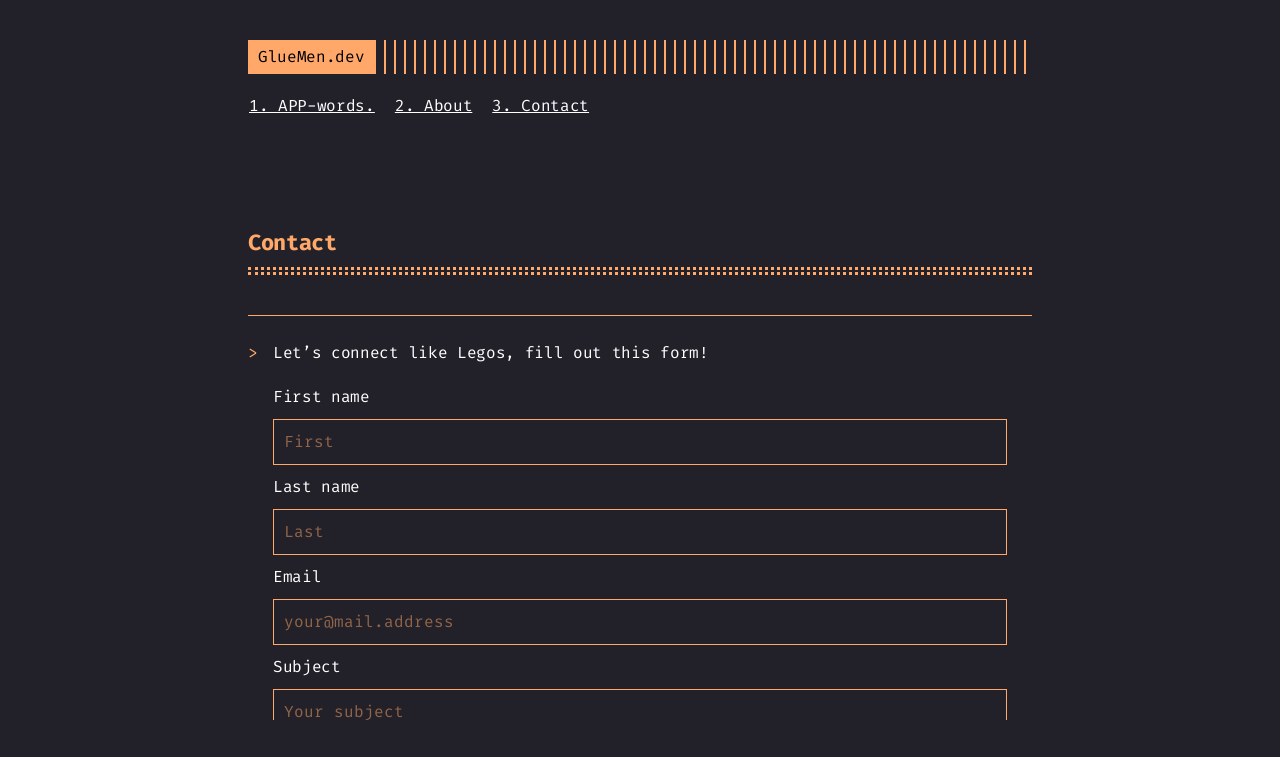

--- FILE ---
content_type: text/html; charset=utf-8
request_url: https://gluemen.dev/contact/
body_size: 1131
content:
<!DOCTYPE html>
<html lang="en">
<head>
  
    <title>Contact :: The Passionate Nerd&#39;s Blog: Tips and Tricks on Serverless, Hugo Websites, Cloudflare Services, and More</title>
  
  <meta http-equiv="content-type" content="text/html; charset=utf-8">
<meta name="viewport" content="width=device-width, initial-scale=1.0">
<meta name="description" content=" Let&amp;rsquo;s connect like Legos, fill out this form! First name Last name Email Subject Message Max 500 characters Submit " />
<meta name="keywords" content="serverless, Hugo Website, Golang, custom programming" />
<meta name="robots" content="noodp" />

<link rel="canonical" href="https://gluemen.dev/contact/" />






  
  
  
  
  
  <link rel="stylesheet" href="https://gluemen.dev/styles.css">







  <link rel="shortcut icon" href="https://gluemen.dev/img/theme-colors/orange.png">
  <link rel="apple-touch-icon" href="https://gluemen.dev/img/theme-colors/orange.png">



<meta name="twitter:card" content="summary" />

  
    <meta name="twitter:creator" content="" />




<meta property="og:locale" content="en" />
<meta property="og:type" content="article" />
<meta property="og:title" content="Contact">
<meta property="og:description" content=" Let&amp;rsquo;s connect like Legos, fill out this form! First name Last name Email Subject Message Max 500 characters Submit " />
<meta property="og:url" content="https://gluemen.dev/contact/" />
<meta property="og:site_name" content="The Passionate Nerd&#39;s Blog: Tips and Tricks on Serverless, Hugo Websites, Cloudflare Services, and More" />

  
    <meta property="og:image" content="https://gluemen.dev/img/favicon/orange.png">
  

<meta property="og:image:width" content="1200">
<meta property="og:image:height" content="627">













</head>
<body class="orange">


<div class="container center headings--one-size">

  <header class="header">
  <div class="header__inner">
    <div class="header__logo">
      <a href="/">
  <div class="logo">
    GlueMen.dev
  </div>
</a>

    </div>
    
      <ul class="menu menu--mobile">
  <li class="menu__trigger">Menu&nbsp;▾</li>
  <li>
    <ul class="menu__dropdown">
      
        
          <li><a href="/app_words">1. APP-words.</a></li>
        
      
        
          <li><a href="/about">2. About</a></li>
        
      
        
          <li><a href="/contact">3. Contact</a></li>
        
      
      
    </ul>
  </li>
</ul>

    
    
  </div>

  
    <nav class="navigation-menu">
  <ul class="navigation-menu__inner menu--desktop">
    
      
        
          <li><a href="/app_words">1. APP-words.</a></li>
        
      
        
          <li><a href="/about">2. About</a></li>
        
      
        
          <li><a href="/contact">3. Contact</a></li>
        
      
      
    
  </ul>
</nav>

  
</header>


  <div class="content">
    
<article class="post">
  <h1 class="post-title">
    <a href="https://gluemen.dev/contact/">Contact</a>
  </h1>
  <div class="post-meta">
    
    
    
  </div>

  
  


  

  <div class="post-content"><div>
        <blockquote>
<p>Let&rsquo;s connect like Legos, fill out this form!

<form data-static-form-name="contact" method="POST">
  <div>
    <label for="first_name">First name</label>
    <input type="text" name="first_name" placeholder="First" required />
  </div>

  <div>
    <label for="last_name">Last name</label>
    <input type="text" name="last_name" placeholder="Last" required />
  </div>

  <div>
    <label for="email">Email</label>
      <input name="email" type="email" placeholder="your@mail.address" required />
    </div>


  <div>
    <label for="subject">Subject</label>
    <input type="text" name="subject" placeholder="Your subject" required />
  </div>

  <div>
    <label for="message">
      Message
      <span>Max 500 characters</span>
    </label>
    <textarea name="message" rows="4" placeholder="Let's team up and create something amazing!
Max 500 characters" required></textarea>
  </div>

  <div>
    <button type="submit">
      Submit
    </button>
  </div>

<input type="hidden" name="static-form-name" value="contact" /></form>
</p>
</blockquote>

      </div></div>

  

  
    

  
</article>

  </div>

  
    <footer class="footer">
  <div class="footer__inner">
    
      <div class="copyright">
        <span>© 2023 by <a href="https://gluemen.dev">gluemen.dev</a></span>
    

      </div>
  </div>
</footer>






<script type="text/javascript" src="/bundle.min.js"></script>





  
</div>

<!-- Cloudflare Pages Analytics --><script defer src='https://static.cloudflareinsights.com/beacon.min.js' data-cf-beacon='{"token": "177f13592d104b52b6240cdf95eb64c0"}'></script><!-- Cloudflare Pages Analytics --><script defer src="https://static.cloudflareinsights.com/beacon.min.js/vcd15cbe7772f49c399c6a5babf22c1241717689176015" integrity="sha512-ZpsOmlRQV6y907TI0dKBHq9Md29nnaEIPlkf84rnaERnq6zvWvPUqr2ft8M1aS28oN72PdrCzSjY4U6VaAw1EQ==" data-cf-beacon='{"version":"2024.11.0","token":"d00808538ec0410487771126be637a25","r":1,"server_timing":{"name":{"cfCacheStatus":true,"cfEdge":true,"cfExtPri":true,"cfL4":true,"cfOrigin":true,"cfSpeedBrain":true},"location_startswith":null}}' crossorigin="anonymous"></script>
</body>
</html>


--- FILE ---
content_type: text/css; charset=utf-8
request_url: https://gluemen.dev/styles.css
body_size: 4658
content:
:root{--phoneWidth: (max-width: 684px);--tabletWidth: (max-width: 900px)}@font-face{font-display:swap;font-family:'Fira Code';font-style:normal;font-weight:400;src:url("../fonts/FiraCode-Regular.woff") format("woff")}@font-face{font-display:swap;font-family:'Fira Code';font-style:normal;font-weight:800;src:url("../fonts/FiraCode-Bold.woff") format("woff")}.button-container{display:table;margin-left:auto;margin-right:auto}button,.button,a.button{position:relative;display:flex;align-items:center;justify-content:center;padding:8px 18px;margin-bottom:5px;text-decoration:none;text-align:center;border-radius:8;border:1px solid #FFA86A;background:#FFA86A;color:#222129;font:inherit;font-weight:bold;appearance:none;cursor:pointer;outline:none}button:hover,.button:hover,a.button:hover{background:rgba(255,168,106,0.9)}button.outline,.button.outline,a.button.outline{background:transparent;box-shadow:none;padding:8px 18px}button.outline :hover,.button.outline :hover,a.button.outline :hover{transform:none;box-shadow:none}button.link,.button.link,a.button.link{background:none;font-size:1rem}button.small,.button.small,a.button.small{font-size:.8rem}button.wide,.button.wide,a.button.wide{min-width:200px;padding:14px 24px}a.read-more,a.read-more:hover,a.read-more:active{display:inline-flex;border:none;color:#FFA86A;background:none;box-shadow:none;padding:0;margin:20px 0;max-width:100%}.code-toolbar{margin-bottom:20px}.code-toolbar .toolbar-item a{position:relative;display:inline-flex;align-items:center;justify-content:center;padding:3px 8px;margin-bottom:5px;text-decoration:none;text-align:center;font-size:13px;font-weight:500;border-radius:8px;border:1px solid transparent;appearance:none;cursor:pointer;outline:none}input,textarea,select{background:transparent;color:#FFA86A;border:1px solid #FFA86A;border-radius:0;padding:10px;margin-top:10px;margin-bottom:10px;font:inherit;appearance:none;width:100%}input:focus,input :active,textarea:focus,textarea :active,select:focus,select :active{border-color:#fff;outline:1px solid #fff}input:active,textarea:active,select:active{box-shadow:none}select{background:#222129}select option{background:#222129}::placeholder{color:rgba(255,168,106,0.5)}.header{display:flex;flex-direction:column;position:relative}@media print{.header{display:none}}.header__inner{display:flex;align-items:center;justify-content:space-between}.header__logo{display:flex;flex:1}.header__logo:after{content:'';background:repeating-linear-gradient(90deg, #FFA86A, #FFA86A 2px, transparent 0, transparent 10px);display:block;width:100%;right:10px}.header__logo a{flex:0 0 auto;max-width:100%;text-decoration:none}.navigation-menu{display:flex;align-items:flex-start;justify-content:space-between;margin:20px 1px}@media (max-width: 684px){.navigation-menu{margin:0}}.navigation-menu__inner{display:flex;flex:1;flex-wrap:wrap;list-style:none;margin:0;padding:0}.navigation-menu__inner>li{flex:0 0 auto;margin-bottom:10px;white-space:nowrap}.navigation-menu__inner>li:not(:last-of-type){margin-right:20px}@media (max-width: 684px){.navigation-menu__inner{flex-direction:column;align-items:flex-start;padding:0}.navigation-menu__inner li{margin:0;padding:5px}}.navigation-menu .spacer{flex-grow:1 !important}.menu{display:flex;flex-direction:column;position:relative;list-style:none;padding:0;margin:0}.menu__trigger{margin-right:0 !important;color:#FFA86A;user-select:none;cursor:pointer}.menu__dropdown{display:none;flex-direction:column;position:absolute;background:#222129;box-shadow:0 10px rgba(34,33,41,0.8),-10px 10px rgba(34,33,41,0.8),10px 10px rgba(34,33,41,0.8);color:white;border:2px solid;margin:0;padding:10px;top:10px;left:0;list-style:none;z-index:99}.open .menu__dropdown{display:flex}.menu__dropdown>li{flex:0 0 auto}.menu__dropdown>li:not(:last-of-type){margin-bottom:10px}.menu__dropdown>li a{display:flex;padding:5px}@media (max-width: 684px){.menu--desktop{display:none}}.menu--mobile .menu__trigger{color:#FFA86A;border:2px solid;margin-left:10px;height:100%;padding:3px 8px;margin-bottom:0 !important;position:relative;cursor:pointer;display:none}@media (max-width: 684px){.menu--mobile .menu__trigger{display:block}}@media (max-width: 684px){.menu--mobile .menu__dropdown{left:auto;right:0}}.menu--mobile li{flex:0 0 auto}.menu--mobile li:not(:last-of-type){margin-bottom:10px}.menu--language-selector .menu__trigger{color:#FFA86A;border:2px solid;margin-left:10px;height:100%;padding:3px 8px;margin-bottom:0 !important;position:relative;cursor:pointer}@media (max-width: 684px){.menu--language-selector .menu__trigger{display:none}}.menu--language-selector .menu__dropdown{left:auto;right:0}.logo{display:flex;align-items:center;text-decoration:none;background:#FFA86A;color:black;padding:5px 10px}html{box-sizing:border-box}*,*:before,*:after{box-sizing:inherit}body{margin:0;padding:0;font-family:'Fira Code', Monaco, Consolas, Ubuntu Mono, monospace;font-size:1rem;line-height:1.54;letter-spacing:-0.02em;background-color:#222129;color:#fff;text-rendering:optimizeLegibility;-webkit-font-smoothing:antialiased;font-feature-settings:"liga", "tnum", "zero", "ss01", "locl";font-variant-ligatures:contextual;-webkit-overflow-scrolling:touch;-webkit-text-size-adjust:100%}@media (max-width: 684px){body{font-size:1rem}}.headings--one-size h1,.headings--one-size h2,.headings--one-size h3,.headings--one-size h4,.headings--one-size h5,.headings--one-size h6{line-height:1.3}.headings--one-size h1:not(first-child),.headings--one-size h2:not(first-child),.headings--one-size h3:not(first-child),.headings--one-size h4:not(first-child),.headings--one-size h5:not(first-child),.headings--one-size h6:not(first-child){margin-top:40px}.headings--one-size h1,.headings--one-size h2,.headings--one-size h3{font-size:1.4rem}.headings--one-size h4,.headings--one-size h5,.headings--one-size h6{font-size:1.2rem}a{color:inherit}img{display:block;max-width:100%}img.left{margin-right:auto}img.center{margin-left:auto;margin-right:auto}img.right{margin-left:auto}p{margin-bottom:20px}figure{display:table;max-width:100%;margin:25px 0}figure.left{margin-right:auto}figure.center{margin-left:auto;margin-right:auto}figure.right{margin-left:auto}figure figcaption{font-size:14px;padding:5px 10px;margin-top:5px;background:#FFA86A;color:#222129}figure figcaption.left{text-align:left}figure figcaption.center{text-align:center}figure figcaption.right{text-align:right}code,kbd{font-family:'Fira Code', Monaco, Consolas, Ubuntu Mono, monospace !important;font-feature-settings:normal;background:rgba(255,168,106,0.2);color:#FFA86A;padding:1px 6px;margin:0 2px;font-size:.95rem}code code,code kbd,kbd code,kbd kbd{background:transparent;padding:0;margin:0}pre{background:transparent !important;padding:20px 10px;margin:40px 0;font-size:.95rem !important;overflow:auto;border-top:1px solid rgba(255,255,255,0.1);border-bottom:1px solid rgba(255,255,255,0.1)}pre+pre{border-top:0;margin-top:-40px}@media (max-width: 684px){pre{white-space:pre-wrap;word-wrap:break-word}}pre code{background:none !important;margin:0;padding:0;font-size:inherit;border:none}blockquote{border-top:1px solid #FFA86A;border-bottom:1px solid #FFA86A;margin:40px 0;padding:25px}@media (max-width: 684px){blockquote{padding-right:0}}blockquote p:first-of-type{margin-top:0}blockquote p:last-of-type{margin-bottom:0}blockquote p{position:relative}blockquote p:first-of-type:before{content:'>';display:block;position:absolute;left:-25px;color:#FFA86A}blockquote.twitter-tweet{position:relative;background:rgba(255,168,106,0.1);font:inherit;color:inherit;border:1px solid #FFA86A;padding-top:60px}blockquote.twitter-tweet p:before{content:''}blockquote.twitter-tweet:before{content:'> From Twitter:';position:absolute;top:20px;color:#FFA86A;font-weight:bold}blockquote.twitter-tweet a{color:#FFA86A}table{table-layout:auto;border-collapse:collapse;width:100%;margin:40px 0}table,th,td{border:1px dashed #FFA86A;padding:10px}th{color:#FFA86A}ul,ol{margin-left:22px;padding:0}ul li,ol li{position:relative}@media (max-width: 684px){ul,ol{margin-left:20px}}ol{list-style:none;counter-reset:li}ol li{counter-increment:li}ol li:before{content:counter(li);position:absolute;right:calc(100% + 10px);color:#FFA86A;display:inline-block;text-align:right}ol ol{margin-left:38px}ol ol li{counter-increment:li}ol ol li:before{content:counters(li, ".") " "}mark{background:#FFA86A;color:#222129}.container{display:flex;flex-direction:column;padding:40px;max-width:864px;min-height:100vh;border-right:1px solid rgba(255,255,255,0.1)}.container.full,.container.center{border:none;margin:0 auto}.container.full{max-width:100%}@media (max-width: 684px){.container{padding:20px}}@media print{.container{display:initial}}.content{display:flex;flex-direction:column}@media print{.content{display:initial}}hr{width:100%;border:none;background:rgba(255,255,255,0.1);height:1px}.hidden{display:none}sup{line-height:0}.index-content{margin-top:20px}.framed{border:1px solid #FFA86A;padding:20px}.framed *:first-child{margin-top:0}.framed *:last-child{margin-bottom:0}.posts{width:100%}.post{width:100%;text-align:left;margin:20px auto;padding:20px 0}.post:not(:last-of-type){border-bottom:1px solid rgba(255,255,255,0.1)}.post-meta{font-size:1rem;margin-bottom:10px;color:rgba(255,168,106,0.7)}.post-title{position:relative;color:#FFA86A;margin:0 0 15px;padding-bottom:15px;border-bottom:3px dotted #FFA86A}.post-title:after{content:'';position:absolute;bottom:2px;display:block;width:100%;border-bottom:3px dotted #FFA86A}.post-title a{text-decoration:none}.post-tags{display:block;margin-bottom:20px;font-size:1rem;opacity:.5}.post-tags a{text-decoration:none}.post-content{margin-top:30px}.post-cover{border:10px solid #FFA86A;background:transparent;margin:40px 0;padding:20px}@media (max-width: 684px){.post-cover{padding:10px;border-width:10px}}.post ul{list-style:none}.post ul li:not(:empty):before{content:'-';position:absolute;left:-20px;color:#FFA86A}.post--regulation h1{justify-content:center}.post--regulation h2{justify-content:center;margin-bottom:10px}.post--regulation h2+h2{margin-top:-10px;margin-bottom:20px}.hanchor{color:rgba(255,168,106,0.9);text-decoration:none;margin-left:10px;visibility:hidden}h1:hover a,h2:hover a,h3:hover a,h4:hover a{visibility:visible}.footnotes{color:rgba(255,255,255,0.5)}.pagination{margin-top:50px}@media print{.pagination{display:none}}.pagination__title{display:flex;text-align:center;position:relative;margin:100px 0 20px}.pagination__title-h{text-align:center;margin:0 auto;padding:5px 10px;background:#222129;color:rgba(255,255,255,0.3);font-size:.8rem;text-transform:uppercase;text-decoration:none;letter-spacing:.1em;z-index:1}.pagination__title hr{position:absolute;left:0;right:0;width:100%;margin-top:15px;z-index:0}.pagination__buttons{display:flex;align-items:center;justify-content:center;flex-flow:row wrap;gap:10px}.pagination__buttons a{text-decoration:none}.button{position:relative;display:inline-flex;align-items:center;justify-content:center;font-size:1rem;padding:0;appearance:none}@media (max-width: 684px){.button{flex:1}}.button a{display:flex;justify-content:center;flex:1;padding:8px 16px;text-decoration:none;text-overflow:ellipsis;white-space:nowrap;overflow:hidden}.button__text{text-overflow:ellipsis;white-space:nowrap;overflow:hidden}.button.next .button__icon{margin-left:8px}.button.previous .button__icon{margin-right:8px}.footer{padding:40px 0;flex-grow:0;opacity:.5}.footer__inner{display:flex;align-items:center;justify-content:space-between;margin:0;width:760px;max-width:100%}@media (max-width: 900px){.footer__inner{flex-direction:column}}.footer a{color:inherit}.footer .copyright{display:flex;flex-flow:row wrap;flex:1;align-items:center;font-size:1rem;justify-content:center}.footer .copyright--user{margin:auto;text-align:center}.footer .copyright>*:first-child:not(:only-child){margin-right:10px}.footer .copyright span{white-space:nowrap}code[class*="language-"],pre[class*="language-"]{color:#ccc;background:none;font-family:Consolas, Monaco, 'Andale Mono', 'Ubuntu Mono', monospace;font-size:1em;text-align:left;white-space:pre;word-spacing:normal;word-break:normal;word-wrap:normal;line-height:1.5;-moz-tab-size:4;-o-tab-size:4;tab-size:4;-webkit-hyphens:none;-moz-hyphens:none;-ms-hyphens:none;hyphens:none}pre[class*="language-"]{padding:1em;margin:.5em 0;overflow:auto}:not(pre)>code[class*="language-"],pre[class*="language-"]{background:#2d2d2d}:not(pre)>code[class*="language-"]{padding:.1em;border-radius:.3em;white-space:normal}.token.comment,.token.block-comment,.token.prolog,.token.doctype,.token.cdata{color:#999}.token.punctuation{color:#ccc}.token.tag,.token.attr-name,.token.namespace,.token.deleted{color:#e2777a}.token.function-name{color:#6196cc}.token.boolean,.token.number,.token.function{color:#f08d49}.token.property,.token.class-name,.token.constant,.token.symbol{color:#f8c555}.token.selector,.token.important,.token.atrule,.token.keyword,.token.builtin{color:#cc99cd}.token.string,.token.char,.token.attr-value,.token.regex,.token.variable{color:#7ec699}.token.operator,.token.entity,.token.url{color:#67cdcc}.token.important,.token.bold{font-weight:bold}.token.italic{font-style:italic}.token.entity{cursor:help}.token.inserted{color:green}pre[data-line]{position:relative;padding:1em 0 1em 3em}.line-highlight{position:absolute;left:0;right:0;padding:inherit 0;margin-top:1em;background:rgba(153,122,102,0.08);background:linear-gradient(to right, rgba(153,122,102,0.1) 70%, rgba(153,122,102,0));pointer-events:none;line-height:inherit;white-space:pre}@media print{.line-highlight{-webkit-print-color-adjust:exact;color-adjust:exact}}.line-highlight:before,.line-highlight[data-end]:after{content:attr(data-start);position:absolute;top:.4em;left:.6em;min-width:1em;padding:0 .5em;background-color:rgba(153,122,102,0.4);color:#f5f2f0;font:bold 65%/1.5 sans-serif;text-align:center;vertical-align:.3em;border-radius:999px;text-shadow:none;box-shadow:0 1px white}.line-highlight[data-end]:after{content:attr(data-end);top:auto;bottom:.4em}.line-numbers .line-highlight:before,.line-numbers .line-highlight:after{content:none}pre[id].linkable-line-numbers span.line-numbers-rows{pointer-events:all}pre[id].linkable-line-numbers span.line-numbers-rows>span:before{cursor:pointer}pre[id].linkable-line-numbers span.line-numbers-rows>span:hover:before{background-color:rgba(128,128,128,0.2)}pre[class*="language-"].line-numbers{position:relative;padding-left:3.8em;counter-reset:linenumber}pre[class*="language-"].line-numbers>code{position:relative;white-space:inherit}.line-numbers .line-numbers-rows{position:absolute;pointer-events:none;top:0;font-size:100%;left:-3.8em;width:3em;letter-spacing:-1px;border-right:1px solid #999;-webkit-user-select:none;-moz-user-select:none;-ms-user-select:none;user-select:none}.line-numbers-rows>span{display:block;counter-increment:linenumber}.line-numbers-rows>span:before{content:counter(linenumber);color:#999;display:block;padding-right:0.8em;text-align:right}.command-line-prompt{border-right:1px solid #999;display:block;float:left;font-size:100%;letter-spacing:-1px;margin-right:1em;pointer-events:none;-webkit-user-select:none;-moz-user-select:none;-ms-user-select:none;user-select:none}.command-line-prompt>span:before{color:#999;content:' ';display:block;padding-right:0.8em}.command-line-prompt>span[data-user]:before{content:"[" attr(data-user) "@" attr(data-host) "] $"}.command-line-prompt>span[data-user="root"]:before{content:"[" attr(data-user) "@" attr(data-host) "] #"}.command-line-prompt>span[data-prompt]:before{content:attr(data-prompt)}div.code-toolbar{position:relative}div.code-toolbar>.toolbar{position:absolute;top:.3em;right:.2em;transition:opacity 0.3s ease-in-out;opacity:0}div.code-toolbar:hover>.toolbar{opacity:1}div.code-toolbar:focus-within>.toolbar{opacity:1}div.code-toolbar>.toolbar>.toolbar-item{display:inline-block}div.code-toolbar>.toolbar>.toolbar-item>a{cursor:pointer}div.code-toolbar>.toolbar>.toolbar-item>button{background:none;border:0;color:inherit;font:inherit;line-height:normal;overflow:visible;padding:0;-webkit-user-select:none;-moz-user-select:none;-ms-user-select:none}div.code-toolbar>.toolbar>.toolbar-item>a,div.code-toolbar>.toolbar>.toolbar-item>button,div.code-toolbar>.toolbar>.toolbar-item>span{color:#bbb;font-size:.8em;padding:0 .5em;background:#f5f2f0;background:rgba(224,224,224,0.2);box-shadow:0 2px 0 0 rgba(0,0,0,0.2);border-radius:.5em}div.code-toolbar>.toolbar>.toolbar-item>a:hover,div.code-toolbar>.toolbar>.toolbar-item>a:focus,div.code-toolbar>.toolbar>.toolbar-item>button:hover,div.code-toolbar>.toolbar>.toolbar-item>button:focus,div.code-toolbar>.toolbar>.toolbar-item>span:hover,div.code-toolbar>.toolbar>.toolbar-item>span:focus{color:inherit;text-decoration:none}code.language-css,code.language-scss,.token.boolean,.token.string,.token.entity,.token.url,.language-css .token.string,.language-scss .token.string,.style .token.string,.token.attr-value,.token.keyword,.token.control,.token.directive,.token.statement,.token.regex,.token.atrule,.token.number,.token.inserted,.token.important{color:#FFA86A !important}.token.tag-id,.token.atrule-id,.token.operator,.token.unit,.token.placeholder,.token.variable,.token.tag,.token.attr-name,.token.namespace,.token.deleted,.token.property,.token.class-name,.token.constant,.token.symbol{color:rgba(255,168,106,0.7) !important}.token.property,.token.function,.token.function-name,.token.deleted,code.language-javascript,code.language-html,.command-line-prompt>span:before{color:#9a9999 !important}.token.selector,.token.tag,.token.punctuation{color:white}.token.comment,.token.prolog,.token.doctype,.token.cdata{color:rgba(255,255,255,0.3) !important}.token.namespace{opacity:.7 !important}pre[data-line]{position:relative}pre[class*="language-"]{margin:0;padding:0;overflow:auto}.line-highlight{position:absolute;left:0;right:0;padding:0;margin:0;background:rgba(245,167,111,0.08);pointer-events:none;line-height:inherit;white-space:pre}.line-highlight:before,.line-highlight[data-end]:after{content:attr(data-start);position:absolute;left:.6em;min-width:1em;padding:0 .5em;background-color:rgba(153,122,102,0.4);color:#f5f2f0;font:bold 65%/1.5 sans-serif;text-align:center;vertical-align:.3em;border-radius:999px;text-shadow:none;box-shadow:0 1px white}.line-highlight[data-end]:after{content:attr(data-end);top:auto;bottom:.4em}.line-numbers .line-highlight:before,.line-numbers .line-highlight:after{content:none}.code-toolbar{position:relative;margin:40px 0;padding:20px;border:1px solid rgba(255,255,255,0.1)}.code-toolbar+.code-toolbar,.code-toolbar+.highlight,.code-toolbar+.highlight .code-toolbar{border-top:0;margin-top:calc(-1 * $code-margin)}.code-toolbar pre,.code-toolbar code{border:none}.code-toolbar code{display:block;color:inherit}.code-toolbar>.toolbar button{font-size:.8em !important;background:rgba(224,224,224,0.2) !important;color:#bbb !important;box-shadow:0 2px 0 0 rgba(0,0,0,0.2) !important;border-radius:0 !important;margin:6px !important;padding:10px !important;user-select:none}.collapsable-code{position:relative;width:100%;margin:40px 0}.collapsable-code input[type="checkbox"]{position:absolute;visibility:hidden}.collapsable-code input[type="checkbox"]:checked~pre,.collapsable-code input[type="checkbox"]:checked~.code-toolbar pre{height:0;padding:0;border-top:none}.collapsable-code input[type="checkbox"]:checked~.code-toolbar{padding:0;border-top:none}.collapsable-code input[type="checkbox"]:checked~.code-toolbar .toolbar{display:none}.collapsable-code input[type="checkbox"]:checked~label .collapsable-code__toggle:after{content:attr(data-label-expand)}.collapsable-code label{position:relative;display:flex;justify-content:space-between;min-width:30px;min-height:30px;margin:0;border-bottom:1px solid #f5a76f;cursor:pointer}.collapsable-code__title{flex:1;color:#FFA86A;padding:3px 10px;text-overflow:ellipsis;white-space:nowrap;overflow:hidden}.collapsable-code__language{color:#FFA86A;border:1px solid #f5a76f;border-bottom:none;text-transform:uppercase;padding:3px 10px}.collapsable-code__toggle{color:#FFA86A;font-size:16px;padding:3px 10px}.collapsable-code__toggle:after{content:attr(data-label-collapse)}.collapsable-code pre{margin-top:0}.collapsable-code pre::first-line{line-height:0}.collapsable-code .code-toolbar{margin:0}.terms h1{color:#FFA86A}.terms h3{font-size:initial}body .gist .blob-num,body .gist .blob-code-inner{border:none}

/*# sourceMappingURL=styles.css.map */